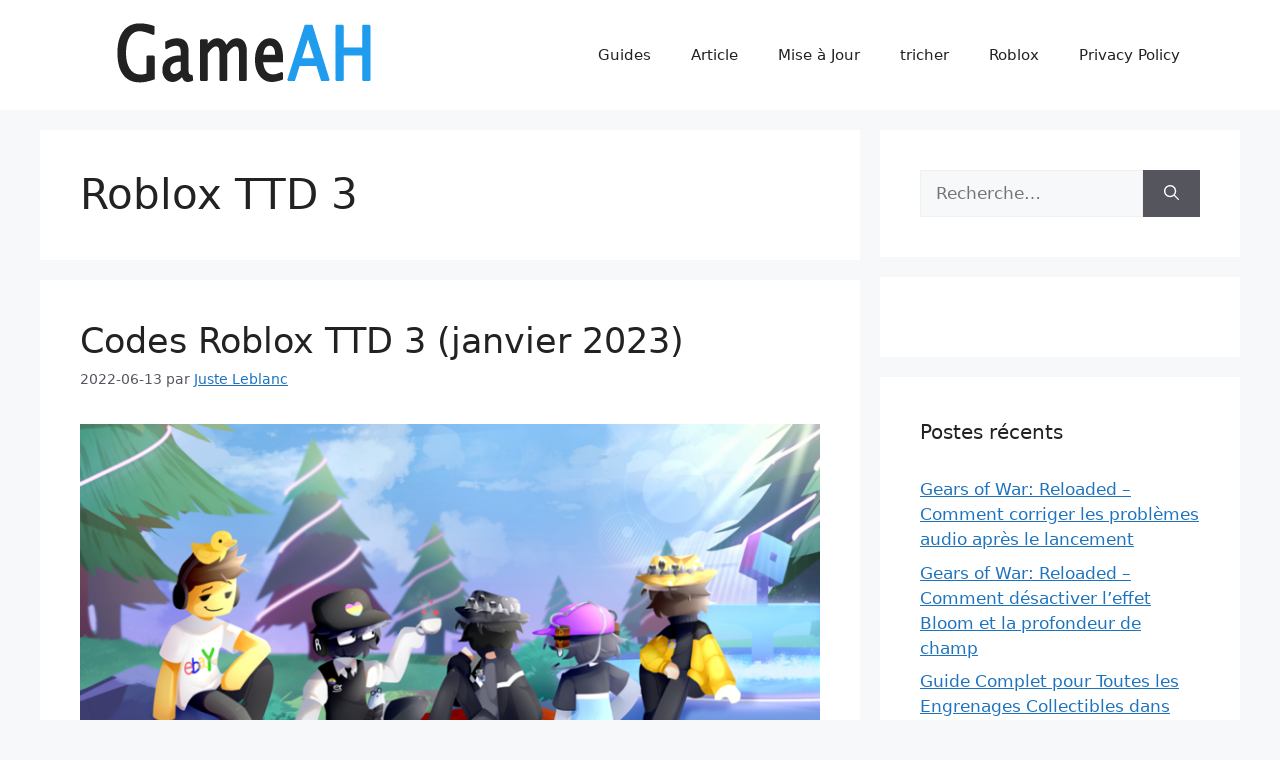

--- FILE ---
content_type: text/html; charset=UTF-8
request_url: https://gameah.fr/tag/roblox-ttd-3/
body_size: 9904
content:
<!DOCTYPE html>
<html lang="fr-FR" prefix="og: http://ogp.me/ns#">
<head>
	<meta charset="UTF-8">
	<title>Roblox TTD 3 Guide, Astuces, Tricheurs, et Passages (Walkthrough) - GameAH</title>
<meta name='robots' content='max-image-preview:large' />
<meta name="viewport" content="width=device-width, initial-scale=1">
<!-- This site is optimized with the Yoast SEO plugin v8.4 - https://yoast.com/wordpress/plugins/seo/ -->
<link rel="canonical" href="https://gameah.fr/tag/roblox-ttd-3/" />
<meta property="og:locale" content="fr_FR" />
<meta property="og:type" content="object" />
<meta property="og:title" content="Roblox TTD 3 Guide, Astuces, Tricheurs, et Passages (Walkthrough) - GameAH" />
<meta property="og:url" content="https://gameah.fr/tag/roblox-ttd-3/" />
<meta property="og:site_name" content="GameAH" />
<meta name="twitter:card" content="summary_large_image" />
<meta name="twitter:title" content="Roblox TTD 3 Guide, Astuces, Tricheurs, et Passages (Walkthrough) - GameAH" />
<!-- / Yoast SEO plugin. -->

<link rel='dns-prefetch' href='//s.w.org' />
<link rel="alternate" type="application/rss+xml" title="GameAH &raquo; Flux" href="https://gameah.fr/feed/" />
<link rel="alternate" type="application/rss+xml" title="GameAH &raquo; Flux des commentaires" href="https://gameah.fr/comments/feed/" />
<link rel="alternate" type="application/rss+xml" title="GameAH &raquo; Flux de l’étiquette Roblox TTD 3" href="https://gameah.fr/tag/roblox-ttd-3/feed/" />
		<script>
			window._wpemojiSettings = {"baseUrl":"https:\/\/s.w.org\/images\/core\/emoji\/13.0.1\/72x72\/","ext":".png","svgUrl":"https:\/\/s.w.org\/images\/core\/emoji\/13.0.1\/svg\/","svgExt":".svg","source":{"concatemoji":"https:\/\/gameah.fr\/wp-includes\/js\/wp-emoji-release.min.js?ver=5.7.14"}};
			!function(e,a,t){var n,r,o,i=a.createElement("canvas"),p=i.getContext&&i.getContext("2d");function s(e,t){var a=String.fromCharCode;p.clearRect(0,0,i.width,i.height),p.fillText(a.apply(this,e),0,0);e=i.toDataURL();return p.clearRect(0,0,i.width,i.height),p.fillText(a.apply(this,t),0,0),e===i.toDataURL()}function c(e){var t=a.createElement("script");t.src=e,t.defer=t.type="text/javascript",a.getElementsByTagName("head")[0].appendChild(t)}for(o=Array("flag","emoji"),t.supports={everything:!0,everythingExceptFlag:!0},r=0;r<o.length;r++)t.supports[o[r]]=function(e){if(!p||!p.fillText)return!1;switch(p.textBaseline="top",p.font="600 32px Arial",e){case"flag":return s([127987,65039,8205,9895,65039],[127987,65039,8203,9895,65039])?!1:!s([55356,56826,55356,56819],[55356,56826,8203,55356,56819])&&!s([55356,57332,56128,56423,56128,56418,56128,56421,56128,56430,56128,56423,56128,56447],[55356,57332,8203,56128,56423,8203,56128,56418,8203,56128,56421,8203,56128,56430,8203,56128,56423,8203,56128,56447]);case"emoji":return!s([55357,56424,8205,55356,57212],[55357,56424,8203,55356,57212])}return!1}(o[r]),t.supports.everything=t.supports.everything&&t.supports[o[r]],"flag"!==o[r]&&(t.supports.everythingExceptFlag=t.supports.everythingExceptFlag&&t.supports[o[r]]);t.supports.everythingExceptFlag=t.supports.everythingExceptFlag&&!t.supports.flag,t.DOMReady=!1,t.readyCallback=function(){t.DOMReady=!0},t.supports.everything||(n=function(){t.readyCallback()},a.addEventListener?(a.addEventListener("DOMContentLoaded",n,!1),e.addEventListener("load",n,!1)):(e.attachEvent("onload",n),a.attachEvent("onreadystatechange",function(){"complete"===a.readyState&&t.readyCallback()})),(n=t.source||{}).concatemoji?c(n.concatemoji):n.wpemoji&&n.twemoji&&(c(n.twemoji),c(n.wpemoji)))}(window,document,window._wpemojiSettings);
		</script>
		<style>
img.wp-smiley,
img.emoji {
	display: inline !important;
	border: none !important;
	box-shadow: none !important;
	height: 1em !important;
	width: 1em !important;
	margin: 0 .07em !important;
	vertical-align: -0.1em !important;
	background: none !important;
	padding: 0 !important;
}
</style>
	<link rel='stylesheet' id='wp-block-library-css'  href='https://gameah.fr/wp-includes/css/dist/block-library/style.min.css?ver=5.7.14' media='all' />
<link rel='stylesheet' id='generate-style-css'  href='https://gameah.fr/wp-content/themes/generatepress/assets/css/main.min.css?ver=3.2.4' media='all' />
<style id='generate-style-inline-css'>
body{background-color:var(--base-2);color:var(--contrast);}a{color:var(--accent);}a{text-decoration:underline;}.entry-title a, .site-branding a, a.button, .wp-block-button__link, .main-navigation a{text-decoration:none;}a:hover, a:focus, a:active{color:var(--contrast);}.wp-block-group__inner-container{max-width:1200px;margin-left:auto;margin-right:auto;}:root{--contrast:#222222;--contrast-2:#575760;--contrast-3:#b2b2be;--base:#f0f0f0;--base-2:#f7f8f9;--base-3:#ffffff;--accent:#1e73be;}.has-contrast-color{color:var(--contrast);}.has-contrast-background-color{background-color:var(--contrast);}.has-contrast-2-color{color:var(--contrast-2);}.has-contrast-2-background-color{background-color:var(--contrast-2);}.has-contrast-3-color{color:var(--contrast-3);}.has-contrast-3-background-color{background-color:var(--contrast-3);}.has-base-color{color:var(--base);}.has-base-background-color{background-color:var(--base);}.has-base-2-color{color:var(--base-2);}.has-base-2-background-color{background-color:var(--base-2);}.has-base-3-color{color:var(--base-3);}.has-base-3-background-color{background-color:var(--base-3);}.has-accent-color{color:var(--accent);}.has-accent-background-color{background-color:var(--accent);}.top-bar{background-color:#636363;color:#ffffff;}.top-bar a{color:#ffffff;}.top-bar a:hover{color:#303030;}.site-header{background-color:var(--base-3);}.main-title a,.main-title a:hover{color:var(--contrast);}.site-description{color:var(--contrast-2);}.mobile-menu-control-wrapper .menu-toggle,.mobile-menu-control-wrapper .menu-toggle:hover,.mobile-menu-control-wrapper .menu-toggle:focus,.has-inline-mobile-toggle #site-navigation.toggled{background-color:rgba(0, 0, 0, 0.02);}.main-navigation,.main-navigation ul ul{background-color:var(--base-3);}.main-navigation .main-nav ul li a, .main-navigation .menu-toggle, .main-navigation .menu-bar-items{color:var(--contrast);}.main-navigation .main-nav ul li:not([class*="current-menu-"]):hover > a, .main-navigation .main-nav ul li:not([class*="current-menu-"]):focus > a, .main-navigation .main-nav ul li.sfHover:not([class*="current-menu-"]) > a, .main-navigation .menu-bar-item:hover > a, .main-navigation .menu-bar-item.sfHover > a{color:var(--accent);}button.menu-toggle:hover,button.menu-toggle:focus{color:var(--contrast);}.main-navigation .main-nav ul li[class*="current-menu-"] > a{color:var(--accent);}.navigation-search input[type="search"],.navigation-search input[type="search"]:active, .navigation-search input[type="search"]:focus, .main-navigation .main-nav ul li.search-item.active > a, .main-navigation .menu-bar-items .search-item.active > a{color:var(--accent);}.main-navigation ul ul{background-color:var(--base);}.separate-containers .inside-article, .separate-containers .comments-area, .separate-containers .page-header, .one-container .container, .separate-containers .paging-navigation, .inside-page-header{background-color:var(--base-3);}.entry-title a{color:var(--contrast);}.entry-title a:hover{color:var(--contrast-2);}.entry-meta{color:var(--contrast-2);}.sidebar .widget{background-color:var(--base-3);}.footer-widgets{background-color:var(--base-3);}.site-info{background-color:var(--base-3);}input[type="text"],input[type="email"],input[type="url"],input[type="password"],input[type="search"],input[type="tel"],input[type="number"],textarea,select{color:var(--contrast);background-color:var(--base-2);border-color:var(--base);}input[type="text"]:focus,input[type="email"]:focus,input[type="url"]:focus,input[type="password"]:focus,input[type="search"]:focus,input[type="tel"]:focus,input[type="number"]:focus,textarea:focus,select:focus{color:var(--contrast);background-color:var(--base-2);border-color:var(--contrast-3);}button,html input[type="button"],input[type="reset"],input[type="submit"],a.button,a.wp-block-button__link:not(.has-background){color:#ffffff;background-color:#55555e;}button:hover,html input[type="button"]:hover,input[type="reset"]:hover,input[type="submit"]:hover,a.button:hover,button:focus,html input[type="button"]:focus,input[type="reset"]:focus,input[type="submit"]:focus,a.button:focus,a.wp-block-button__link:not(.has-background):active,a.wp-block-button__link:not(.has-background):focus,a.wp-block-button__link:not(.has-background):hover{color:#ffffff;background-color:#3f4047;}a.generate-back-to-top{background-color:rgba( 0,0,0,0.4 );color:#ffffff;}a.generate-back-to-top:hover,a.generate-back-to-top:focus{background-color:rgba( 0,0,0,0.6 );color:#ffffff;}@media (max-width:768px){.main-navigation .menu-bar-item:hover > a, .main-navigation .menu-bar-item.sfHover > a{background:none;color:var(--contrast);}}.nav-below-header .main-navigation .inside-navigation.grid-container, .nav-above-header .main-navigation .inside-navigation.grid-container{padding:0px 20px 0px 20px;}.site-main .wp-block-group__inner-container{padding:40px;}.separate-containers .paging-navigation{padding-top:20px;padding-bottom:20px;}.entry-content .alignwide, body:not(.no-sidebar) .entry-content .alignfull{margin-left:-40px;width:calc(100% + 80px);max-width:calc(100% + 80px);}.rtl .menu-item-has-children .dropdown-menu-toggle{padding-left:20px;}.rtl .main-navigation .main-nav ul li.menu-item-has-children > a{padding-right:20px;}@media (max-width:768px){.separate-containers .inside-article, .separate-containers .comments-area, .separate-containers .page-header, .separate-containers .paging-navigation, .one-container .site-content, .inside-page-header{padding:30px;}.site-main .wp-block-group__inner-container{padding:30px;}.inside-top-bar{padding-right:30px;padding-left:30px;}.inside-header{padding-right:30px;padding-left:30px;}.widget-area .widget{padding-top:30px;padding-right:30px;padding-bottom:30px;padding-left:30px;}.footer-widgets-container{padding-top:30px;padding-right:30px;padding-bottom:30px;padding-left:30px;}.inside-site-info{padding-right:30px;padding-left:30px;}.entry-content .alignwide, body:not(.no-sidebar) .entry-content .alignfull{margin-left:-30px;width:calc(100% + 60px);max-width:calc(100% + 60px);}.one-container .site-main .paging-navigation{margin-bottom:20px;}}/* End cached CSS */.is-right-sidebar{width:30%;}.is-left-sidebar{width:30%;}.site-content .content-area{width:70%;}@media (max-width:768px){.main-navigation .menu-toggle,.sidebar-nav-mobile:not(#sticky-placeholder){display:block;}.main-navigation ul,.gen-sidebar-nav,.main-navigation:not(.slideout-navigation):not(.toggled) .main-nav > ul,.has-inline-mobile-toggle #site-navigation .inside-navigation > *:not(.navigation-search):not(.main-nav){display:none;}.nav-align-right .inside-navigation,.nav-align-center .inside-navigation{justify-content:space-between;}.has-inline-mobile-toggle .mobile-menu-control-wrapper{display:flex;flex-wrap:wrap;}.has-inline-mobile-toggle .inside-header{flex-direction:row;text-align:left;flex-wrap:wrap;}.has-inline-mobile-toggle .header-widget,.has-inline-mobile-toggle #site-navigation{flex-basis:100%;}.nav-float-left .has-inline-mobile-toggle #site-navigation{order:10;}}
.dynamic-author-image-rounded{border-radius:100%;}.dynamic-featured-image, .dynamic-author-image{vertical-align:middle;}.one-container.blog .dynamic-content-template:not(:last-child), .one-container.archive .dynamic-content-template:not(:last-child){padding-bottom:0px;}.dynamic-entry-excerpt > p:last-child{margin-bottom:0px;}
.page-hero{text-align:center;}.page-hero .inside-page-hero.grid-container{max-width:calc(1200px - 0px - 0px);}.inside-page-hero > *:last-child{margin-bottom:0px;}.page-hero time.updated{display:none;}
</style>
<link rel='stylesheet' id='generate-blog-images-css'  href='https://gameah.fr/wp-content/plugins/gp-premium/blog/functions/css/featured-images.min.css?ver=2.2.2' media='all' />
<link rel="https://api.w.org/" href="https://gameah.fr/wp-json/" /><link rel="alternate" type="application/json" href="https://gameah.fr/wp-json/wp/v2/tags/721" /><link rel="EditURI" type="application/rsd+xml" title="RSD" href="https://gameah.fr/xmlrpc.php?rsd" />
<link rel="wlwmanifest" type="application/wlwmanifest+xml" href="https://gameah.fr/wp-includes/wlwmanifest.xml" /> 
<meta name="generator" content="WordPress 5.7.14" />
<script async src="https://kumo.network-n.com/dist/app.js" site="gameahfr"></script>
<!-- Global site tag (gtag.js) - Google Analytics -->
<script async src="https://www.googletagmanager.com/gtag/js?id=UA-71550147-9"></script>
<script>
  window.dataLayer = window.dataLayer || [];
  function gtag(){dataLayer.push(arguments);}
  gtag('js', new Date());

  gtag('config', 'UA-71550147-9');
</script><link rel="icon" href="https://gameah.fr/wp-content/uploads/2023/03/cropped-favicon-32x32-1-32x32.png" sizes="32x32" />
<link rel="icon" href="https://gameah.fr/wp-content/uploads/2023/03/cropped-favicon-32x32-1-192x192.png" sizes="192x192" />
<link rel="apple-touch-icon" href="https://gameah.fr/wp-content/uploads/2023/03/cropped-favicon-32x32-1-180x180.png" />
<meta name="msapplication-TileImage" content="https://gameah.fr/wp-content/uploads/2023/03/cropped-favicon-32x32-1-270x270.png" />
		<style id="wp-custom-css">
			div.bb_table
{
	display: table;
	font-size: 12px;
}

div.bb_table div.bb_table_th
{
	display: table-cell;
	font-weight: bold;
	border: 1px solid #4d4d4d;
	padding: 4px;
}

div.bb_table div.bb_table_th img.sharedFilePreviewImage
{
	margin: 0px;
}

div.bb_table div.bb_table_tr
{
	display: table-row;
}

div.bb_table div.bb_table_td
{
	display: table-cell;
	vertical-align: middle;
	border: 1px solid #4d4d4d;
	padding: 4px;
}

div.bb_table div.bb_table_td img.sharedFilePreviewImage
{
	margin: 0px;
}
 #nn_skinr,
 #nn_skinl {
     position: fixed;
   text-align: right;
     top: 0px;
     left: 50%;
     margin-left: -880px;
     z-index: 1000;
 }

 #nn_skinr {
     margin-left: 580px;
  text-align: left;
 }		</style>
		</head>

<body class="archive tag tag-roblox-ttd-3 tag-721 wp-custom-logo wp-embed-responsive post-image-below-header post-image-aligned-center right-sidebar nav-float-right separate-containers header-aligned-left dropdown-hover" itemtype="https://schema.org/Blog" itemscope>
	<a class="screen-reader-text skip-link" href="#content" title="Aller au contenu">Aller au contenu</a>		<header class="site-header has-inline-mobile-toggle" id="masthead" aria-label="Site"  itemtype="https://schema.org/WPHeader" itemscope>
			<div class="inside-header grid-container">
				<div class="site-logo">
					<a href="https://gameah.fr/" rel="home">
						<img  class="header-image is-logo-image" alt="GameAH" src="https://gameah.fr/wp-content/uploads/2023/03/cropped-gameahfr_logo.png" width="350" height="70" />
					</a>
				</div>	<nav class="main-navigation mobile-menu-control-wrapper" id="mobile-menu-control-wrapper" aria-label="Mobile Toggle">
				<button data-nav="site-navigation" class="menu-toggle" aria-controls="primary-menu" aria-expanded="false">
			<span class="gp-icon icon-menu-bars"><svg viewBox="0 0 512 512" aria-hidden="true" xmlns="http://www.w3.org/2000/svg" width="1em" height="1em"><path d="M0 96c0-13.255 10.745-24 24-24h464c13.255 0 24 10.745 24 24s-10.745 24-24 24H24c-13.255 0-24-10.745-24-24zm0 160c0-13.255 10.745-24 24-24h464c13.255 0 24 10.745 24 24s-10.745 24-24 24H24c-13.255 0-24-10.745-24-24zm0 160c0-13.255 10.745-24 24-24h464c13.255 0 24 10.745 24 24s-10.745 24-24 24H24c-13.255 0-24-10.745-24-24z" /></svg><svg viewBox="0 0 512 512" aria-hidden="true" xmlns="http://www.w3.org/2000/svg" width="1em" height="1em"><path d="M71.029 71.029c9.373-9.372 24.569-9.372 33.942 0L256 222.059l151.029-151.03c9.373-9.372 24.569-9.372 33.942 0 9.372 9.373 9.372 24.569 0 33.942L289.941 256l151.03 151.029c9.372 9.373 9.372 24.569 0 33.942-9.373 9.372-24.569 9.372-33.942 0L256 289.941l-151.029 151.03c-9.373 9.372-24.569 9.372-33.942 0-9.372-9.373-9.372-24.569 0-33.942L222.059 256 71.029 104.971c-9.372-9.373-9.372-24.569 0-33.942z" /></svg></span><span class="screen-reader-text">Menu</span>		</button>
	</nav>
			<nav class="main-navigation sub-menu-right" id="site-navigation" aria-label="Primary"  itemtype="https://schema.org/SiteNavigationElement" itemscope>
			<div class="inside-navigation grid-container">
								<button class="menu-toggle" aria-controls="primary-menu" aria-expanded="false">
					<span class="gp-icon icon-menu-bars"><svg viewBox="0 0 512 512" aria-hidden="true" xmlns="http://www.w3.org/2000/svg" width="1em" height="1em"><path d="M0 96c0-13.255 10.745-24 24-24h464c13.255 0 24 10.745 24 24s-10.745 24-24 24H24c-13.255 0-24-10.745-24-24zm0 160c0-13.255 10.745-24 24-24h464c13.255 0 24 10.745 24 24s-10.745 24-24 24H24c-13.255 0-24-10.745-24-24zm0 160c0-13.255 10.745-24 24-24h464c13.255 0 24 10.745 24 24s-10.745 24-24 24H24c-13.255 0-24-10.745-24-24z" /></svg><svg viewBox="0 0 512 512" aria-hidden="true" xmlns="http://www.w3.org/2000/svg" width="1em" height="1em"><path d="M71.029 71.029c9.373-9.372 24.569-9.372 33.942 0L256 222.059l151.029-151.03c9.373-9.372 24.569-9.372 33.942 0 9.372 9.373 9.372 24.569 0 33.942L289.941 256l151.03 151.029c9.372 9.373 9.372 24.569 0 33.942-9.373 9.372-24.569 9.372-33.942 0L256 289.941l-151.029 151.03c-9.373 9.372-24.569 9.372-33.942 0-9.372-9.373-9.372-24.569 0-33.942L222.059 256 71.029 104.971c-9.372-9.373-9.372-24.569 0-33.942z" /></svg></span><span class="mobile-menu">Menu</span>				</button>
				<div id="primary-menu" class="main-nav"><ul id="menu-top_menu" class=" menu sf-menu"><li id="menu-item-14" class="menu-item menu-item-type-taxonomy menu-item-object-category menu-item-14"><a href="https://gameah.fr/category/guides/">Guides</a></li>
<li id="menu-item-13" class="menu-item menu-item-type-taxonomy menu-item-object-category menu-item-13"><a href="https://gameah.fr/category/article/">Article</a></li>
<li id="menu-item-15" class="menu-item menu-item-type-taxonomy menu-item-object-category menu-item-15"><a href="https://gameah.fr/category/mise-a-jour/">Mise à Jour</a></li>
<li id="menu-item-17901" class="menu-item menu-item-type-taxonomy menu-item-object-category menu-item-17901"><a href="https://gameah.fr/category/tricher/">tricher</a></li>
<li id="menu-item-17902" class="menu-item menu-item-type-taxonomy menu-item-object-category menu-item-17902"><a href="https://gameah.fr/category/roblox/">Roblox</a></li>
<li id="menu-item-17903" class="menu-item menu-item-type-post_type menu-item-object-page menu-item-17903"><a href="https://gameah.fr/privacy-policy/">Privacy Policy</a></li>
</ul></div>			</div>
		</nav>
					</div>
		</header>
		<div class="page-hero grid-container grid-parent">
					<div class="inside-page-hero">
						<div id="nn_mobile_lb1"></div>
<div id="nn_lb3"></div>
					</div>
				</div>
	<div class="site grid-container container hfeed" id="page">
				<div class="site-content" id="content">
			
	<div class="content-area" id="primary">
		<main class="site-main" id="main">
					<header class="page-header" aria-label="Page">
			
			<h1 class="page-title">
				Roblox TTD 3			</h1>

					</header>
		<article id="post-10173" class="post-10173 post type-post status-publish format-standard has-post-thumbnail hentry category-guides tag-roblox-ttd-3" itemtype="https://schema.org/CreativeWork" itemscope>
	<div class="inside-article">
					<header class="entry-header" aria-label="Contenu">
				<h2 class="entry-title" itemprop="headline"><a href="https://gameah.fr/codes-roblox-ttd-3/" rel="bookmark">Codes Roblox TTD 3 (janvier 2023)</a></h2>		<div class="entry-meta">
			<span class="posted-on"><time class="updated" datetime="2023-01-22T14:53:52+01:00" itemprop="dateModified">2023-01-22</time><time class="entry-date published" datetime="2022-06-13T18:11:03+02:00" itemprop="datePublished">2022-06-13</time></span> <span class="byline">par <span class="author vcard" itemprop="author" itemtype="https://schema.org/Person" itemscope><a class="url fn n" href="https://gameah.fr/author/ouyang/" title="Afficher tous les articles de Juste Leblanc" rel="author" itemprop="url"><span class="author-name" itemprop="name">Juste Leblanc</span></a></span></span> 		</div>
					</header>
			<div class="post-image">
						
						<a href="https://gameah.fr/codes-roblox-ttd-3/">
							<img width="768" height="432" src="https://gameah.fr/wp-content/uploads/2022/06/Roblox-TTD-3.png" class="attachment-full size-full wp-post-image" alt="" loading="lazy" itemprop="image" srcset="https://gameah.fr/wp-content/uploads/2022/06/Roblox-TTD-3.png 768w, https://gameah.fr/wp-content/uploads/2022/06/Roblox-TTD-3-300x169.png 300w, https://gameah.fr/wp-content/uploads/2022/06/Roblox-TTD-3-678x381.png 678w" sizes="(max-width: 768px) 100vw, 768px" />
						</a>
					</div>
			<div class="entry-summary" itemprop="text">
				Voici une liste complète des codes Roblox TTD 3 mis à jour en décembre 2022, vous pouvez les utiliser pour obtenir des récompenses gratuites dans le jeu.
&nbsp;
22 janvier 2023 : nous avons vérifié les nouveaux codes TTD 3.
3 décembre 2022 : nous avons vérifié les nouveaux codes&hellip; <a href="https://gameah.fr/codes-roblox-ttd-3/" class="read-more">[Lire la suite] </a>			</div>

				<footer class="entry-meta" aria-label="Entry meta">
			<span class="cat-links"><span class="gp-icon icon-categories"><svg viewBox="0 0 512 512" aria-hidden="true" xmlns="http://www.w3.org/2000/svg" width="1em" height="1em"><path d="M0 112c0-26.51 21.49-48 48-48h110.014a48 48 0 0143.592 27.907l12.349 26.791A16 16 0 00228.486 128H464c26.51 0 48 21.49 48 48v224c0 26.51-21.49 48-48 48H48c-26.51 0-48-21.49-48-48V112z" /></svg></span><span class="screen-reader-text">Catégories </span><a href="https://gameah.fr/category/guides/" rel="category tag">Guides</a></span> <span class="tags-links"><span class="gp-icon icon-tags"><svg viewBox="0 0 512 512" aria-hidden="true" xmlns="http://www.w3.org/2000/svg" width="1em" height="1em"><path d="M20 39.5c-8.836 0-16 7.163-16 16v176c0 4.243 1.686 8.313 4.687 11.314l224 224c6.248 6.248 16.378 6.248 22.626 0l176-176c6.244-6.244 6.25-16.364.013-22.615l-223.5-224A15.999 15.999 0 00196.5 39.5H20zm56 96c0-13.255 10.745-24 24-24s24 10.745 24 24-10.745 24-24 24-24-10.745-24-24z"/><path d="M259.515 43.015c4.686-4.687 12.284-4.687 16.97 0l228 228c4.686 4.686 4.686 12.284 0 16.97l-180 180c-4.686 4.687-12.284 4.687-16.97 0-4.686-4.686-4.686-12.284 0-16.97L479.029 279.5 259.515 59.985c-4.686-4.686-4.686-12.284 0-16.97z" /></svg></span><span class="screen-reader-text">Étiquettes </span><a href="https://gameah.fr/tag/roblox-ttd-3/" rel="tag">Roblox TTD 3</a></span> 		</footer>
			</div>
</article>
		</main>
	</div>

	<div class="widget-area sidebar is-right-sidebar" id="right-sidebar">
	<div class="inside-right-sidebar">
		<aside id="search-3" class="widget inner-padding widget_search"><form method="get" class="search-form" action="https://gameah.fr/">
	<label>
		<span class="screen-reader-text">Rechercher :</span>
		<input type="search" class="search-field" placeholder="Recherche…" value="" name="s" title="Rechercher :">
	</label>
	<button class="search-submit" aria-label="Rechercher"><span class="gp-icon icon-search"><svg viewBox="0 0 512 512" aria-hidden="true" xmlns="http://www.w3.org/2000/svg" width="1em" height="1em"><path fill-rule="evenodd" clip-rule="evenodd" d="M208 48c-88.366 0-160 71.634-160 160s71.634 160 160 160 160-71.634 160-160S296.366 48 208 48zM0 208C0 93.125 93.125 0 208 0s208 93.125 208 208c0 48.741-16.765 93.566-44.843 129.024l133.826 134.018c9.366 9.379 9.355 24.575-.025 33.941-9.379 9.366-24.575 9.355-33.941-.025L337.238 370.987C301.747 399.167 256.839 416 208 416 93.125 416 0 322.875 0 208z" /></svg></span></button></form>
</aside>
<!-- Quick Adsense Wordpress Plugin: http://quickadsense.com/ -->
<aside id="adswidget1-quick-adsense-4" class="widget inner-padding widget_adswidget1-quick-adsense"><div id="nn_mpu1"></div>
<div id="nn_mobile_mpu1"></div></aside>
		<aside id="recent-posts-3" class="widget inner-padding widget_recent_entries">
		<h2 class="widget-title">Postes récents</h2>
		<ul>
											<li>
					<a href="https://gameah.fr/gears-of-war-reloaded-comment-corriger-les-problemes-audio-apres-le-lancement/">Gears of War: Reloaded &#8211; Comment corriger les problèmes audio après le lancement</a>
									</li>
											<li>
					<a href="https://gameah.fr/gears-of-war-reloaded-comment-desactiver-leffet-bloom-et-la-profondeur-de-champ/">Gears of War: Reloaded &#8211; Comment désactiver l&rsquo;effet Bloom et la profondeur de champ</a>
									</li>
											<li>
					<a href="https://gameah.fr/guide-complet-pour-toutes-les-engrenages-collectibles-dans-gears-of-war-reloaded/">Guide Complet pour Toutes les Engrenages Collectibles dans Gears of War: Reloaded</a>
									</li>
											<li>
					<a href="https://gameah.fr/gears-of-war-reloaded-comment-passer-les-cinematiques-dintroduction-rapidement/">Gears of War: Reloaded &#8211; Comment Passer les Cinématiques d&rsquo;Introduction Rapidement</a>
									</li>
											<li>
					<a href="https://gameah.fr/gears-of-war-reloaded-comment-resoudre-le-probleme-de-connexion-au-compte-microsoft/">Gears of War: Reloaded &#8211; Comment résoudre le problème de connexion au compte Microsoft</a>
									</li>
					</ul>

		</aside><aside id="tag_cloud-2" class="widget inner-padding widget_tag_cloud"><h2 class="widget-title">Étiquettes</h2><div class="tagcloud"><a href="https://gameah.fr/tag/age-of-wonders-4/" class="tag-cloud-link tag-link-1347 tag-link-position-1" style="font-size: 10.615384615385pt;" aria-label="Age of Wonders 4 (20 éléments)">Age of Wonders 4</a>
<a href="https://gameah.fr/tag/alan-wake-2/" class="tag-cloud-link tag-link-1557 tag-link-position-2" style="font-size: 8.4615384615385pt;" aria-label="Alan Wake 2 (14 éléments)">Alan Wake 2</a>
<a href="https://gameah.fr/tag/ark-survival-ascended/" class="tag-cloud-link tag-link-1559 tag-link-position-3" style="font-size: 8.7692307692308pt;" aria-label="Ark Survival Ascended (15 éléments)">Ark Survival Ascended</a>
<a href="https://gameah.fr/tag/baldurs-gate-3/" class="tag-cloud-link tag-link-121 tag-link-position-4" style="font-size: 17.384615384615pt;" aria-label="Baldur&#039;s Gate 3 (56 éléments)">Baldur&#039;s Gate 3</a>
<a href="https://gameah.fr/tag/bayonetta-origins-cereza-and-the-lost-demon/" class="tag-cloud-link tag-link-1294 tag-link-position-5" style="font-size: 11.538461538462pt;" aria-label="Bayonetta Origins: Cereza and the Lost Demon (23 éléments)">Bayonetta Origins: Cereza and the Lost Demon</a>
<a href="https://gameah.fr/tag/black-clover-m/" class="tag-cloud-link tag-link-1598 tag-link-position-6" style="font-size: 8.7692307692308pt;" aria-label="Black Clover M (15 éléments)">Black Clover M</a>
<a href="https://gameah.fr/tag/call-of-duty-warzone-2/" class="tag-cloud-link tag-link-1333 tag-link-position-7" style="font-size: 8.7692307692308pt;" aria-label="Call of Duty Warzone 2 (15 éléments)">Call of Duty Warzone 2</a>
<a href="https://gameah.fr/tag/cyberpunk-2077/" class="tag-cloud-link tag-link-158 tag-link-position-8" style="font-size: 9.2307692307692pt;" aria-label="Cyberpunk 2077 (16 éléments)">Cyberpunk 2077</a>
<a href="https://gameah.fr/tag/dead-island-2/" class="tag-cloud-link tag-link-1330 tag-link-position-9" style="font-size: 10.307692307692pt;" aria-label="Dead Island 2 (19 éléments)">Dead Island 2</a>
<a href="https://gameah.fr/tag/diablo-4/" class="tag-cloud-link tag-link-1296 tag-link-position-10" style="font-size: 15.384615384615pt;" aria-label="Diablo 4 (42 éléments)">Diablo 4</a>
<a href="https://gameah.fr/tag/dislyte/" class="tag-cloud-link tag-link-609 tag-link-position-11" style="font-size: 11.846153846154pt;" aria-label="Dislyte (24 éléments)">Dislyte</a>
<a href="https://gameah.fr/tag/disney-dreamlight-valley/" class="tag-cloud-link tag-link-960 tag-link-position-12" style="font-size: 22pt;" aria-label="Disney Dreamlight Valley (115 éléments)">Disney Dreamlight Valley</a>
<a href="https://gameah.fr/tag/dragonheir-silent-gods/" class="tag-cloud-link tag-link-1547 tag-link-position-13" style="font-size: 8pt;" aria-label="Dragonheir Silent Gods (13 éléments)">Dragonheir Silent Gods</a>
<a href="https://gameah.fr/tag/dredge/" class="tag-cloud-link tag-link-1315 tag-link-position-14" style="font-size: 10pt;" aria-label="DREDGE (18 éléments)">DREDGE</a>
<a href="https://gameah.fr/tag/enshrouded/" class="tag-cloud-link tag-link-1661 tag-link-position-15" style="font-size: 10.307692307692pt;" aria-label="Enshrouded (19 éléments)">Enshrouded</a>
<a href="https://gameah.fr/tag/fire-emblem-warriors-three-hopes/" class="tag-cloud-link tag-link-705 tag-link-position-16" style="font-size: 9.6923076923077pt;" aria-label="Fire Emblem Warriors: Three Hopes (17 éléments)">Fire Emblem Warriors: Three Hopes</a>
<a href="https://gameah.fr/tag/fortnite/" class="tag-cloud-link tag-link-8 tag-link-position-17" style="font-size: 15.692307692308pt;" aria-label="Fortnite (44 éléments)">Fortnite</a>
<a href="https://gameah.fr/tag/genshin-impact/" class="tag-cloud-link tag-link-611 tag-link-position-18" style="font-size: 14.461538461538pt;" aria-label="Genshin Impact (36 éléments)">Genshin Impact</a>
<a href="https://gameah.fr/tag/helldivers-2/" class="tag-cloud-link tag-link-1675 tag-link-position-19" style="font-size: 10pt;" aria-label="Helldivers 2 (18 éléments)">Helldivers 2</a>
<a href="https://gameah.fr/tag/hogwarts-legacy/" class="tag-cloud-link tag-link-1254 tag-link-position-20" style="font-size: 19.230769230769pt;" aria-label="Hogwarts Legacy (75 éléments)">Hogwarts Legacy</a>
<a href="https://gameah.fr/tag/honkai-star-rail/" class="tag-cloud-link tag-link-1340 tag-link-position-21" style="font-size: 16.461538461538pt;" aria-label="Honkai Star Rail (49 éléments)">Honkai Star Rail</a>
<a href="https://gameah.fr/tag/lego-fortnite/" class="tag-cloud-link tag-link-1646 tag-link-position-22" style="font-size: 9.2307692307692pt;" aria-label="LEGO Fortnite (16 éléments)">LEGO Fortnite</a>
<a href="https://gameah.fr/tag/lethal-company/" class="tag-cloud-link tag-link-1578 tag-link-position-23" style="font-size: 15.692307692308pt;" aria-label="Lethal Company (44 éléments)">Lethal Company</a>
<a href="https://gameah.fr/tag/manor-lords/" class="tag-cloud-link tag-link-1724 tag-link-position-24" style="font-size: 11.230769230769pt;" aria-label="Manor Lords (22 éléments)">Manor Lords</a>
<a href="https://gameah.fr/tag/minecraft-legends/" class="tag-cloud-link tag-link-1327 tag-link-position-25" style="font-size: 8pt;" aria-label="Minecraft Legends (13 éléments)">Minecraft Legends</a>
<a href="https://gameah.fr/tag/nightingale/" class="tag-cloud-link tag-link-1688 tag-link-position-26" style="font-size: 13.846153846154pt;" aria-label="Nightingale (33 éléments)">Nightingale</a>
<a href="https://gameah.fr/tag/ni-no-kuni-cross-worlds/" class="tag-cloud-link tag-link-629 tag-link-position-27" style="font-size: 8.4615384615385pt;" aria-label="Ni No Kuni Cross Worlds (14 éléments)">Ni No Kuni Cross Worlds</a>
<a href="https://gameah.fr/tag/palworld/" class="tag-cloud-link tag-link-1654 tag-link-position-28" style="font-size: 15.538461538462pt;" aria-label="Palworld (43 éléments)">Palworld</a>
<a href="https://gameah.fr/tag/pokemon-go/" class="tag-cloud-link tag-link-655 tag-link-position-29" style="font-size: 8.7692307692308pt;" aria-label="Pokemon Go (15 éléments)">Pokemon Go</a>
<a href="https://gameah.fr/tag/pokemon-ecarlate-et-violet/" class="tag-cloud-link tag-link-1119 tag-link-position-30" style="font-size: 15.384615384615pt;" aria-label="Pokémon Écarlate et Violet (42 éléments)">Pokémon Écarlate et Violet</a>
<a href="https://gameah.fr/tag/ready-or-not/" class="tag-cloud-link tag-link-462 tag-link-position-31" style="font-size: 8.7692307692308pt;" aria-label="Ready or Not (15 éléments)">Ready or Not</a>
<a href="https://gameah.fr/tag/remnant-2/" class="tag-cloud-link tag-link-1458 tag-link-position-32" style="font-size: 13.230769230769pt;" aria-label="Remnant 2 (30 éléments)">Remnant 2</a>
<a href="https://gameah.fr/tag/resident-evil-4/" class="tag-cloud-link tag-link-1302 tag-link-position-33" style="font-size: 13.846153846154pt;" aria-label="Resident Evil 4 (33 éléments)">Resident Evil 4</a>
<a href="https://gameah.fr/tag/robin-hood-sherwood-builders/" class="tag-cloud-link tag-link-1704 tag-link-position-34" style="font-size: 9.2307692307692pt;" aria-label="Robin Hood: Sherwood Builders (16 éléments)">Robin Hood: Sherwood Builders</a>
<a href="https://gameah.fr/tag/sons-of-the-forest/" class="tag-cloud-link tag-link-1278 tag-link-position-35" style="font-size: 13.692307692308pt;" aria-label="Sons of the Forest (32 éléments)">Sons of the Forest</a>
<a href="https://gameah.fr/tag/soul-knight-prequel/" class="tag-cloud-link tag-link-1592 tag-link-position-36" style="font-size: 14.461538461538pt;" aria-label="Soul Knight Prequel (36 éléments)">Soul Knight Prequel</a>
<a href="https://gameah.fr/tag/spider-man-2/" class="tag-cloud-link tag-link-1550 tag-link-position-37" style="font-size: 10pt;" aria-label="Spider-Man 2 (18 éléments)">Spider-Man 2</a>
<a href="https://gameah.fr/tag/starfield/" class="tag-cloud-link tag-link-1494 tag-link-position-38" style="font-size: 17.846153846154pt;" aria-label="Starfield (61 éléments)">Starfield</a>
<a href="https://gameah.fr/tag/star-ocean-the-second-story-r/" class="tag-cloud-link tag-link-1565 tag-link-position-39" style="font-size: 8.7692307692308pt;" aria-label="Star Ocean The Second Story R (15 éléments)">Star Ocean The Second Story R</a>
<a href="https://gameah.fr/tag/star-wars-jedi-survivor/" class="tag-cloud-link tag-link-1341 tag-link-position-40" style="font-size: 9.6923076923077pt;" aria-label="Star Wars Jedi: Survivor (17 éléments)">Star Wars Jedi: Survivor</a>
<a href="https://gameah.fr/tag/valheim/" class="tag-cloud-link tag-link-194 tag-link-position-41" style="font-size: 9.6923076923077pt;" aria-label="Valheim (17 éléments)">Valheim</a>
<a href="https://gameah.fr/tag/valorant/" class="tag-cloud-link tag-link-766 tag-link-position-42" style="font-size: 8.7692307692308pt;" aria-label="Valorant (15 éléments)">Valorant</a>
<a href="https://gameah.fr/tag/v-rising/" class="tag-cloud-link tag-link-1369 tag-link-position-43" style="font-size: 10.615384615385pt;" aria-label="V Rising (20 éléments)">V Rising</a>
<a href="https://gameah.fr/tag/wo-long-fallen-dynasty/" class="tag-cloud-link tag-link-1285 tag-link-position-44" style="font-size: 13.692307692308pt;" aria-label="Wo Long: Fallen Dynasty (32 éléments)">Wo Long: Fallen Dynasty</a>
<a href="https://gameah.fr/tag/zelda-tears-of-the-kingdom/" class="tag-cloud-link tag-link-1354 tag-link-position-45" style="font-size: 18.769230769231pt;" aria-label="Zelda Tears of the Kingdom (70 éléments)">Zelda Tears of the Kingdom</a></div>
</aside>
<!-- Quick Adsense Wordpress Plugin: http://quickadsense.com/ -->
<aside id="adswidget3-quick-adsense-2" class="widget inner-padding widget_adswidget3-quick-adsense"><div id="nn_mpu2"></div>
<div id="nn_mobile_mpu2"></div></aside>	</div>
</div>

	</div>
</div>


<div class="site-footer">
			<footer class="site-info" aria-label="Site"  itemtype="https://schema.org/WPFooter" itemscope>
			<div class="inside-site-info grid-container">
								<div class="copyright-bar">
					<span class="copyright">&copy; 2026 GameAH</span> &bull; Construit avec  <a href="https://generatepress.com" itemprop="url">GeneratePress</a>				</div>
			</div>
		</footer>
		</div>

<div id="nn_lb2"></div>
<div id="nn_skinl"></div>
<div id="nn_skinr"></div><script id="generate-a11y">!function(){"use strict";if("querySelector"in document&&"addEventListener"in window){var e=document.body;e.addEventListener("mousedown",function(){e.classList.add("using-mouse")}),e.addEventListener("keydown",function(){e.classList.remove("using-mouse")})}}();</script><!--[if lte IE 11]>
<script src='https://gameah.fr/wp-content/themes/generatepress/assets/js/classList.min.js?ver=3.2.4' id='generate-classlist-js'></script>
<![endif]-->
<script id='generate-menu-js-extra'>
var generatepressMenu = {"toggleOpenedSubMenus":"1","openSubMenuLabel":"Ouvrir le sous-menu","closeSubMenuLabel":"Fermer le sous-menu"};
</script>
<script src='https://gameah.fr/wp-content/themes/generatepress/assets/js/menu.min.js?ver=3.2.4' id='generate-menu-js'></script>
<script id='q2w3_fixed_widget-js-extra'>
var q2w3_sidebar_options = [{"sidebar":"sidebar-1","use_sticky_position":false,"margin_top":0,"margin_bottom":0,"stop_elements_selectors":"","screen_max_width":0,"screen_max_height":0,"widgets":["#adswidget3-quick-adsense-2"]}];
</script>
<script src='https://gameah.fr/wp-content/plugins/q2w3-fixed-widget/js/frontend.min.js?ver=6.2.3' id='q2w3_fixed_widget-js'></script>
<script src='https://gameah.fr/wp-includes/js/wp-embed.min.js?ver=5.7.14' id='wp-embed-js'></script>

<script defer src="https://static.cloudflareinsights.com/beacon.min.js/vcd15cbe7772f49c399c6a5babf22c1241717689176015" integrity="sha512-ZpsOmlRQV6y907TI0dKBHq9Md29nnaEIPlkf84rnaERnq6zvWvPUqr2ft8M1aS28oN72PdrCzSjY4U6VaAw1EQ==" data-cf-beacon='{"version":"2024.11.0","token":"0817e22a23ef4672a27e4e7eb50b18cf","r":1,"server_timing":{"name":{"cfCacheStatus":true,"cfEdge":true,"cfExtPri":true,"cfL4":true,"cfOrigin":true,"cfSpeedBrain":true},"location_startswith":null}}' crossorigin="anonymous"></script>
</body>
</html>
